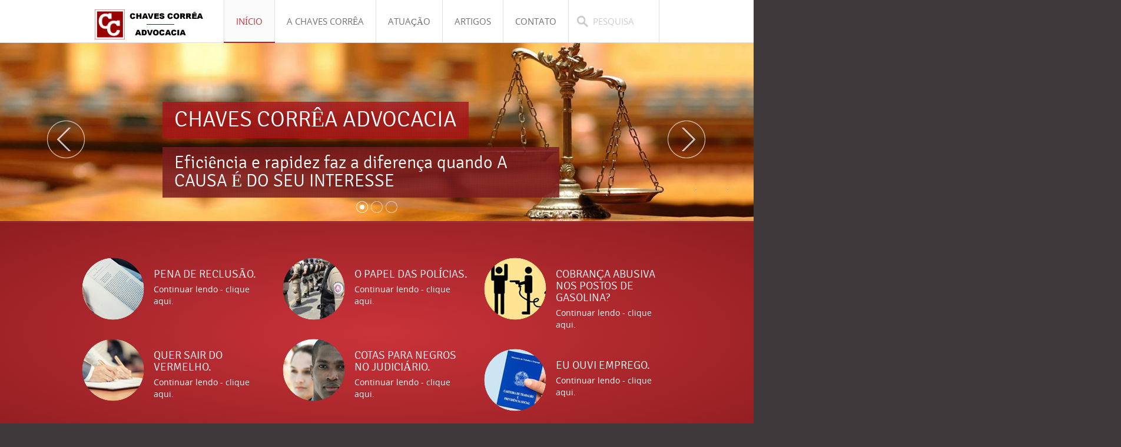

--- FILE ---
content_type: text/html; charset=utf-8
request_url: https://www.chavescorrea.adv.br/website/
body_size: 24389
content:
<!DOCTYPE HTML>
<html lang="pt-br" dir="ltr">

<head>
<meta charset="utf-8" />
<meta http-equiv="X-UA-Compatible" content="IE=edge,chrome=1">
<meta name="viewport" content="width=device-width, initial-scale=1">
  <base href="https://www.chavescorrea.adv.br/website/" />
  <meta name="author" content="Super User" />
  <meta name="generator" content="Joomla! - Open Source Content Management" />
  <title>||| - CHAVES CORRÊA ADVOGADOS ASSOCIADOS - ||| .................................................................................... Advocacia</title>
  <link href="https://www.chavescorrea.adv.br/website/index.php/component/search/?format=opensearch" rel="search" title="Buscar CHAVES CORREA" type="application/opensearchdescription+xml" />
  <link href="/website/templates/yoo_infinite/favicon.ico" rel="shortcut icon" type="image/vnd.microsoft.icon" />
  <link rel="stylesheet" href="/website/cache/widgetkit/widgetkit-afcea94c.css" type="text/css" />
  <script src="/website/media/system/js/mootools-core.js" type="text/javascript"></script>
  <script src="/website/media/system/js/core.js" type="text/javascript"></script>
  <script src="/website/media/system/js/caption.js" type="text/javascript"></script>
  <script src="/website/media/widgetkit/js/jquery.js" type="text/javascript"></script>
  <script src="/website/cache/widgetkit/widgetkit-57d82055.js" type="text/javascript"></script>
  <script type="text/javascript">
window.addEvent('load', function() {
				new JCaption('img.caption');
			});
  </script>

<link rel="apple-touch-icon-precomposed" href="/website/templates/yoo_infinite/apple_touch_icon.png" />
<link rel="stylesheet" href="/website/templates/yoo_infinite/css/base.css" />
<link rel="stylesheet" href="/website/templates/yoo_infinite/css/layout.css" />
<link rel="stylesheet" href="/website/templates/yoo_infinite/css/menus.css" />
<style>.wrapper { max-width: 980px; }
#maininner { width: 100%; }
#menu .dropdown { width: 250px; }
#menu .columns2 { width: 500px; }
#menu .columns3 { width: 750px; }
#menu .columns4 { width: 1000px; }</style>
<link rel="stylesheet" href="/website/templates/yoo_infinite/css/modules.css" />
<link rel="stylesheet" href="/website/templates/yoo_infinite/css/tools.css" />
<link rel="stylesheet" href="/website/templates/yoo_infinite/css/system.css" />
<link rel="stylesheet" href="/website/templates/yoo_infinite/css/extensions.css" />
<link rel="stylesheet" href="/website/templates/yoo_infinite/styles/red/css/custom.css" />
<link rel="stylesheet" href="/website/templates/yoo_infinite/css/animation.css" />
<link rel="stylesheet" href="/website/templates/yoo_infinite/css/font1/opensans.css" />
<link rel="stylesheet" href="/website/templates/yoo_infinite/css/font2/signika.css" />
<link rel="stylesheet" href="/website/templates/yoo_infinite/css/font3/opensans.css" />
<link rel="stylesheet" href="/website/templates/yoo_infinite/styles/red/css/style.css" />
<link rel="stylesheet" href="/website/templates/yoo_infinite/css/responsive.css" />
<link rel="stylesheet" href="/website/templates/yoo_infinite/css/print.css" />
<link rel="stylesheet" href="/website/templates/yoo_infinite/fonts/opensans.css" />
<link rel="stylesheet" href="/website/templates/yoo_infinite/fonts/signika.css" />
<script src="/website/templates/yoo_infinite/warp/js/warp.js"></script>
<script src="/website/templates/yoo_infinite/warp/js/responsive.js"></script>
<script src="/website/templates/yoo_infinite/warp/js/accordionmenu.js"></script>
<script src="/website/templates/yoo_infinite/warp/js/dropdownmenu.js"></script>
<script src="/website/templates/yoo_infinite/js/template.js"></script>
</head>

<body id="page" class="page    body-dark isblog " data-config='{"twitter":0,"plusone":0,"facebook":0,"style":"red"}'>

	
		
	<div id="block-header">
		<div class="block-header wrapper ">
				
			<header id="header" class="clearfix">
				
					
				<a id="logo" href="https://www.chavescorrea.adv.br/website">
<p><img src="/website/images/imagens_axonline/jpg/axonline_31.jpg" alt="axonline 31" /></p></a>
				
								<div id="menubar">
					
										<nav id="menu"><ul class="menu menu-dropdown">
<li class="level1 item101 active current"><a href="/website/" class="level1 active current"><span>Início</span></a></li><li class="level1 item102"><a href="/website/index.php/link-a-chaves-correa" class="level1"><span>A chaves corrêa</span></a></li><li class="level1 item132"><a href="/website/index.php/link-areas-de-atuacao" class="level1"><span>Atuação</span></a></li><li class="level1 item105"><a href="/website/index.php/link-artigos" class="level1"><span>Artigos</span></a></li><li class="level1 item106 parent"><a href="/website/index.php/link-contado" class="level1 parent"><span>Contato</span></a><div class="dropdown columns1"><div class="dropdown-bg"><div><div class="width100 column"><ul class="level2"><li class="level2 item197"><a href="https://www.chavescorrea.adv.br/sis" target="_blank" class="level2"><span>Área do cliente</span></a></li><li class="level2 item198"><a href="http://www.chavescorrea.adv.br/webmail" target="_blank" class="level2"><span>Web mail</span></a></li></ul></div></div></div></div></li></ul></nav>
					
										<div id="search">
<form id="searchbox-40" class="searchbox" action="/website/index.php" method="post" role="search">
	<input type="text" value="" name="searchword" placeholder="pesquisar..." />
	<button type="reset" value="Reset"></button>
	<input type="hidden" name="task"   value="search" />
	<input type="hidden" name="option" value="com_search" />
	<input type="hidden" name="Itemid" value="101" />	
</form>

<script src="/website/templates/yoo_infinite/warp/js/search.js"></script>
<script>
jQuery(function($) {
	$('#searchbox-40 input[name=searchword]').search({'url': '/website/index.php/component/search/?tmpl=raw&amp;type=json&amp;ordering=&amp;searchphrase=all', 'param': 'searchword', 'msgResultsHeader': 'Resultados da Pesquisa', 'msgMoreResults': 'Mais Resultados', 'msgNoResults': 'Nenhum resultado encontrado'}).placeholder();
});
</script></div>
										
				</div>
				
				
			</header>

		</div>
	</div>
	
		
	<div id="block-top-a" class="bg-white">
		<div class="block-top-a wrapper max-width100">
			
			<section id="top-a" class="grid-block"><div class="grid-box width100 grid-h"><div class="module   deepest">

			
<div style="margin: -30px -10px; ">

<div id="slideshow-56-697fa4391773e" class="wk-slideshow wk-slideshow-infinite" data-widgetkit="slideshow" data-options='{"style":"infinite","autoplay":0,"interval":5000,"width":"auto","height":"auto","duration":500,"index":0,"order":"default","navigation":1,"buttons":1,"slices":15,"animated":"fade","caption_animation_duration":500}'>
	<div>
		<ul class="slides">

									<li>
				<article class="wk-content clearfix"><div class="frontpage-teaser1"><img src="/website/images/imagens_axonline/jpg/axonline_27.jpg" alt="axonline 27" /></div></article>
			</li>
												<li>
				<article class="wk-content clearfix"><div class="frontpage-teaser2"><img src="[data-uri]" data-src="/website/images/imagens_axonline/jpg/axonline_28.jpg" alt="axonline 28" /></div></article>
			</li>
												<li>
				<article class="wk-content clearfix"><div class="frontpage-teaser3"><img src="[data-uri]" data-src="/website/images/imagens_axonline/jpg/axonline_29.jpg" alt="axonline 29" /></div></article>
			</li>
								</ul>
		<div class="next"></div><div class="prev"></div>		<div class="caption"></div><ul class="captions"><li><h1>CHAVES CORRÊA ADVOCACIA</h1>
<span>Eficiência e rapidez faz a diferença quando A CAUSA É DO SEU INTERESSE</span>
</li><li><h1>Soluções ótimas advém de</h1>
<span>Profissionais qualificados bem assessorados</span></li><li><h1>Conheça a nossa equipe de advogados</h1>
<span>Agilidade e transparência na condução das suas ações.</span></li></ul>
	</div>
	<div id="nav-wrapper"><ul class="nav"><li><span></span></li><li><span></span></li><li><span></span></li></ul></div></div>
</div>		
</div></div></section>
			

		</div>
	</div>
	
		<div id="block-top-b" class="bg-color1 bg-colored">
		<div class="block-top-b wrapper max-width80">
		
			<section id="top-b" class="grid-block"><div class="grid-box width33 grid-h"><div class="module   deepest">

			
<div style="margin: 0 0 25px 0;">
<div class="frontpage-features"><img class="align-left" src="/website/images/imagens_axonline/png/axonline_39.png" alt="Processes" width="108" height="108" />
<div class="bfc-o">
<h1>Pena de reclusão.</h1>
<p class="remove-margin">Continuar lendo - <a href="/website/index.php/link-areas-de-atuacao">clique aqui.</a></p>
</div>
</div>
<div class="frontpage-features"><img class="align-left" src="/website/images/imagens_axonline/png/axonline_40.png" alt="Processes" width="108" height="108" />
<div class="bfc-o">
<h1>Quer sair do vermelho.</h1>
<p class="remove-margin">Continuar lendo - <a href="/website/index.php/link-areas-de-atuacao">clique aqui.</a></p>
</div>
</div>
</div>		
</div></div><div class="grid-box width33 grid-h"><div class="module   deepest">

			
<div style="margin: 0 0 25px 0;">
<div class="frontpage-features"><img class="align-left" src="/website/images/imagens_axonline/png/axonline_37.png" alt="Processes" width="108" height="108" />
<div class="bfc-o">
<h1>O papel das polícias.</h1>
<p class="remove-margin">Continuar lendo - <a href="/website/index.php/link-areas-de-atuacao">clique aqui.</a></p>
</div>
</div>
<div class="frontpage-features"><img class="align-left" src="/website/images/imagens_axonline/png/axonline_38.png" alt="Processes" width="108" height="108" />
<div class="bfc-o">
<h1>Cotas para negros no judiciário.</h1>
<p class="remove-margin">Continuar lendo - <a href="/website/index.php/link-areas-de-atuacao">clique aqui.</a></p>
</div>
</div>
</div>		
</div></div><div class="grid-box width33 grid-h"><div class="module   deepest">

			
<div style="margin: 0 0 25px 0;">
<div class="frontpage-features"><img class="align-left" src="/website/images/imagens_axonline/png/axonline_35.png" alt="Processes" width="108" height="108" />
<div class="bfc-o">
<h1>Cobrança abusiva nos postos de gasolina?</h1>
<p class="remove-margin">Continuar lendo - <a href="/website/index.php/link-areas-de-atuacao">clique aqui</a>.</p>
</div>
</div>
<div class="frontpage-features"><img class="align-left" src="/website/images/imagens_axonline/png/axonline_36.png" alt="Processes" width="108" height="108" />
<div class="bfc-o">
<h1>Eu ouvi emprego.</h1>
<p class="remove-margin">Continuar lendo - <a href="/website/index.php/link-areas-de-atuacao">clique aqui</a>.</p>
</div>
</div>
</div>		
</div></div></section>
			

		</div>
	</div>
					
				
	<div id="block-main" class="bg-color2 bg-colored">	
		<div class="block-main wrapper max-width80">
			
			<div id="main" class="grid-block">

				<div id="maininner" class="grid-box">

										<section id="innertop" class="grid-block"><div class="grid-box width33 grid-h"><div class="module mod-line mod-line-header  deepest">

		<h3 class="module-title">SOBRE A CHAVES CORRÊA</h3>	
<p>O Escritório<br /><br />Fundado em meados de 2011, o escritório Chaves Corrêa Advocacia foi criado para oferecer serviços advocatícios e de assessoria empresarial com uma política inovadora na relação com os clientes, baseada na extinção das principais insatisfações comuns a estes serviços.<br /><br /></p>
<p><a class="button-primary" href="/website/index.php/link-a-chaves-correa">Continue lendo</a></p>		
</div></div><div class="grid-box width66 grid-h"><div class="module   deepest">

			
<div class="margin-l-40">
<div class="wk-gallery wk-gallery-wall clearfix zoom ">

		
			
					<a class="" href="https://www.chavescorrea.adv.br/website/index.php/link-areas-de-atuacao"  ><img src="/website/cache/widgetkit/gallery/60/axonline_36-f5a3b320d0.jpg" width="180" height="180" alt="axonline_36" /></a>
				
		
			
					<a class="" href="https://www.chavescorrea.adv.br/website/index.php/link-areas-de-atuacao"  ><img src="/website/cache/widgetkit/gallery/60/axonline_37-1764b33193.jpg" width="180" height="180" alt="axonline_37" /></a>
				
		
			
					<a class="" href="https://www.chavescorrea.adv.br/website/index.php/link-areas-de-atuacao"  ><img src="/website/cache/widgetkit/gallery/60/axonline_38-ea9f6aa0c8.jpg" width="180" height="180" alt="axonline_38" /></a>
				
		
			
					<a class="" href="https://www.chavescorrea.adv.br/website/index.php/link-areas-de-atuacao"  ><img src="/website/cache/widgetkit/gallery/60/axonline_39-432e608796.jpg" width="180" height="180" alt="axonline_39" /></a>
				
		
			
					<a class="" href="https://www.chavescorrea.adv.br/website/index.php/link-areas-de-atuacao"  ><img src="/website/cache/widgetkit/gallery/60/axonline_40-64018887ca.jpg" width="180" height="180" alt="axonline_40" /></a>
				
		
			
					<a class="" href="https://www.chavescorrea.adv.br/website/index.php/link-areas-de-atuacao"  ><img src="/website/cache/widgetkit/gallery/60/axonline_41-45a9d3115a.jpg" width="180" height="180" alt="axonline_41" /></a>
				
		
			
					<a class="" href="https://www.chavescorrea.adv.br/website/index.php/link-areas-de-atuacao"  ><img src="/website/cache/widgetkit/gallery/60/axonline_42-b22e429ed8.jpg" width="180" height="180" alt="axonline_42" /></a>
				
		
			
					<a class="" href="https://www.chavescorrea.adv.br/website/index.php/link-areas-de-atuacao"  ><img src="/website/cache/widgetkit/gallery/60/axonline_43-59e2702cf3.jpg" width="180" height="180" alt="axonline_43" /></a>
				
		
			
					<a class="" href="https://www.chavescorrea.adv.br/website/index.php/link-areas-de-atuacao"  ><img src="/website/cache/widgetkit/gallery/60/axonline_44-1328f85cb8.jpg" width="180" height="180" alt="axonline_44" /></a>
				
		
			
					<a class="" href="https://www.chavescorrea.adv.br/website/index.php/link-areas-de-atuacao"  ><img src="/website/cache/widgetkit/gallery/60/axonline_45-ec7b5b6896.jpg" width="180" height="180" alt="axonline_45" /></a>
				
	
</div>

</div>		
</div></div></section>
					
					
					
					
				</div>
				<!-- maininner end -->
				
								
				
			</div>
			
			<!-- main end -->

		</div>
	</div>
	
		<div id="block-bottom-a" class="bg-color1 bg-colored">
		<div class="block-bottom-a wrapper max-width80">
			
			
			<section id="bottom-a" class="grid-block"><div class="grid-box width100 grid-h"><div class="module   deepest">

			
<div class="text-center frontpage-team">
<h1>Conheça os nossos advogados</h1>
<p>Agilidade, transparência e profissionalismo. Você está em boas mãos!</p>
</div>
<div style="margin: 60px 0 20px 0;">
<div id="slideset-58-697fa4394650d" class="wk-slideset wk-slideset-default" data-widgetkit="slideset" data-options='{"style":"default","width":"auto","height":286,"effect":"slide","index":0,"autoplay":0,"interval":5000,"items_per_set":4,"navigation":1,"buttons":1,"title":0,"duration":300}'>
	<div>
		<div class="sets">
							<ul class="set">
															<li>
						<article class="wk-content"><a class="image-circle" href="#" data-spotlight="effect:fade;"> <img src="/website/images/yootheme/demo/slideset/team_2.jpg" alt="Team Player Brian" width="256" height="256" /></a>
<div class="overlay">
<div style="height: 236px;">
<div style="margin-top: 175px;">
<h1 class="remove-margin">Brian, 26</h1>
<p class="remove-margin">Junior Designer</p>
</div>
</div>
</div></article>
											</li>
															<li>
						<article class="wk-content"><a class="image-circle" href="#" data-spotlight="effect:fade;"> <img src="/website/images/yootheme/demo/slideset/team_3.jpg" alt="Team Player Susan" width="256" height="256" /></a>
<div class="overlay">
<div style="height: 236px;">
<div style="margin-top: 175px;">
<h1 class="remove-margin">Susan, 28</h1>
<p class="remove-margin">Office Managerin</p>
</div>
</div>
</div></article>
											</li>
															<li>
						<article class="wk-content"><a class="image-circle" href="#" data-spotlight="effect:fade;"> <img src="/website/images/yootheme/demo/slideset/team_4.jpg" alt="Team Player Robert" width="256" height="256" /></a>
<div class="overlay">
<div style="height: 236px;">
<div style="margin-top: 175px;">
<h1 class="remove-margin">Robert, 34</h1>
<p class="remove-margin">Developer</p>
</div>
</div>
</div></article>
											</li>
															<li>
						<article class="wk-content"><a class="image-circle" href="#" data-spotlight="effect:fade;"> <img src="/website/images/yootheme/demo/slideset/team_5.jpg" alt="Team Player Joshua" width="256" height="256" /></a>
<div class="overlay">
<div style="height: 236px;">
<div style="margin-top: 175px;">
<h1 class="remove-margin">Joshua, 35</h1>
<p class="remove-margin">Web Designer</p>
</div>
</div>
</div></article>
											</li>
									</ul>
											<ul class="set">
															<li>
						<article class="wk-content"><a class="image-circle" href="#" data-spotlight="effect:fade;"> <img src="[data-uri]" data-src="/website/images/yootheme/demo/slideset/team_6.jpg" alt="Team Player Ella &amp; Liz" width="256" height="256" /></a>
<div class="overlay">
<div style="height: 236px;">
<div style="margin-top: 175px;">
<h1 class="remove-margin">Ella &amp; Liz</h1>
<p class="remove-margin">Trainees</p>
</div>
</div>
</div></article>
											</li>
															<li>
						<article class="wk-content"><a class="image-circle" href="#" data-spotlight="effect:fade;"> <img src="[data-uri]" data-src="/website/images/yootheme/demo/slideset/team_7.jpg" alt="Team Player Benjamin" width="256" height="256" /></a>
<div class="overlay">
<div style="height: 236px;">
<div style="margin-top: 175px;">
<h1 class="remove-margin">Benjamin, 29</h1>
<p class="remove-margin">Developer</p>
</div>
</div>
</div></article>
											</li>
															<li>
						<article class="wk-content"><a class="image-circle" href="#" data-spotlight="effect:fade;"> <img src="[data-uri]" data-src="/website/images/yootheme/demo/slideset/team_8.jpg" alt="Team Player Freddie" width="256" height="256" /></a>
<div class="overlay">
<div style="height: 236px;">
<div style="margin-top: 175px;">
<h1 class="remove-margin">Freddie, 36</h1>
<p class="remove-margin">Creative Director</p>
</div>
</div>
</div></article>
											</li>
															<li>
						<article class="wk-content"><a class="image-circle" href="#" data-spotlight="effect:fade;"> <img src="[data-uri]" data-src="/website/images/yootheme/demo/slideset/team_9.jpg" alt="Team Player Cameron" width="256" height="256" /></a>
<div class="overlay">
<div style="height: 236px;">
<div style="margin-top: 175px;">
<h1 class="remove-margin">Cameron, 24</h1>
<p class="remove-margin">Web Designer</p>
</div>
</div>
</div></article>
											</li>
									</ul>
											<ul class="set">
															<li>
						<article class="wk-content"><a class="image-circle" href="#" data-spotlight="effect:fade;"> <img src="[data-uri]" data-src="/website/images/yootheme/demo/slideset/team_10.jpg" alt="Team Player George" width="256" height="256" /></a>
<div class="overlay">
<div style="height: 236px;">
<div style="margin-top: 175px;">
<h1 class="remove-margin">George, 39</h1>
<p class="remove-margin">CEO Founder</p>
</div>
</div>
</div></article>
											</li>
															<li>
						<article class="wk-content"><a class="image-circle" href="#" data-spotlight="effect:fade;"> <img src="[data-uri]" data-src="/website/images/yootheme/demo/slideset/team_11.jpg" alt="Team Player Lucy" width="256" height="256" /></a>
<div class="overlay">
<div style="height: 236px;">
<div style="margin-top: 175px;">
<h1 class="remove-margin">Lucy, 2</h1>
<p class="remove-margin">Office Dog</p>
</div>
</div>
</div></article>
											</li>
									</ul>
									</div>
		<div class="next"></div><div class="prev"></div>	</div>
		<ul class="nav icon"><li><span></span></li><li><span></span></li><li><span></span></li></ul>
	</div></div>		
</div></div></section>
			

		</div>
	</div>
	
		<div id="block-bottom-b" class="bg-dark bg-colored">
		<div class="block-bottom-b wrapper max-width65">
		
			<section id="bottom-b" class="grid-block"><div class="grid-box width100 grid-h"><div class="module mod-box mod-box-transparent20 mod-box-transparent  deepest">

		<h3 class="module-title">Contato</h3>	
<ul class="line frontpage-contact">
<li><strong> Endereço:</strong>
<div>Rodovia: João Paulo, 1054 - sala 3<br /> Bairro: João Paulo<br />Cidade: Florianópolis<br />CEP:88030-300</div>
</li>
<li><strong> E-mail</strong>
<div>
 <script type='text/javascript'>
 <!--
 var prefix = '&#109;a' + 'i&#108;' + '&#116;o';
 var path = 'hr' + 'ef' + '=';
 var addy49956 = 'c&#111;nt&#97;t&#111;' + '&#64;';
 addy49956 = addy49956 + 'ch&#97;v&#101;sc&#111;rr&#101;&#97;' + '&#46;' + '&#97;dv' + '&#46;' + 'br';
 document.write('<a ' + path + '\'' + prefix + ':' + addy49956 + '\'>');
 document.write(addy49956);
 document.write('<\/a>');
 //-->\n </script><script type='text/javascript'>
 <!--
 document.write('<span style=\'display: none;\'>');
 //-->
 </script>O endereço de e-mail address está sendo protegido de spambots. Você precisa ativar o JavaScript enabled para vê-lo.
 <script type='text/javascript'>
 <!--
 document.write('</');
 document.write('span>');
 //-->
 </script></div>
</li>
<li><strong class="center"> Telefone</strong>
<div>Fone: (48) 3304-0409&nbsp;</div>
</li>
</ul>		
</div></div></section>
			
		</div>
	</div>
	
		<div id="block-bottom-c" class="bg-white">
		<div class="block-bottom-c wrapper max-width100">
			
			<section id="bottom-c" class="grid-block"><div class="grid-box width100 grid-h"><div class="module   deepest">

			
<div style="margin: -30px -10px;"><iframe src="https://www.google.com/maps/embed?pb=!1m18!1m12!1m3!1d884.244478787272!2d-48.51700644486234!3d-27.563195871840662!2m3!1f0!2f0!3f0!3m2!1i1024!2i768!4f13.1!3m3!1m2!1s0x95273880d8f0f643%3A0x64885dbcdb76458b!2sChaves%20Correa%20Advocacia!5e0!3m2!1spt-BR!2sbr!4v1567090098902!5m2!1spt-BR!2sbr" width="1904" height="385" frameborder="0" style="border:0;" allowfullscreen=""></iframe></div>		
</div></div></section>
			
		</div>
	</div>
	
		<div id="block-footer" class="bg-dark bg-colored">
		<div class="block-footer wrapper max-width65">
		
			<footer id="footer">

								<a id="totop-scroller" href="#page"></a>
				
				<div class="module   deepest">

			<ul class="menu menu-line">
<li class="level1 item108"><a href="https://www.chavescorrea.adv.br/website/" class="level1"><span>Início</span></a></li><li class="level1 item110"><a href="https://www.chavescorrea.adv.br/website/index.php/link-contado" class="level1"><span>Contato</span></a></li></ul>		
</div>
<div class="module   deepest">

			
<p style="text-align: left;"><span style="font-family: arial, helvetica, sans-serif; font-size: 10pt;">Copyright © 2019 - 2019&nbsp; CHAVES CORREA ADVOCACIA - Todos os direitos reservados. &nbsp; &nbsp; &nbsp; &nbsp; &nbsp; &nbsp; &nbsp; &nbsp; Desenvolvido por:&nbsp;<a href="http://www.axonline.com.br" target="_blank"><img src="/website/images/imagens_axonline/png/axonline_32.png" alt="axonline 32" /></a></span><a href="http://www.yootheme.com" target="_blank"><br /></a></p>		
</div>Powered by <a href="http://www.axonline.com.br">AXONLINE</a>
			</footer>
			

		</div>
	</div>
		
		
</body>
</html>

--- FILE ---
content_type: text/css
request_url: https://www.chavescorrea.adv.br/website/templates/yoo_infinite/css/base.css
body_size: 548
content:
/* Copyright (C) YOOtheme GmbH, YOOtheme Proprietary Use License (http://www.yootheme.com/license) */

@import url(../warp/css/base.css);


/* New style-related Base Values
----------------------------------------------------------------------------------------------------*/

body {
	font: normal 14px/20px Arial, Helvetica, sans-serif;
	color: #999999;
}

h1, h2, h3, h4, h5, h6 { text-transform: uppercase; }

h1 { font-size: 30px; line-height: 30px; }
h2 { font-size: 27px; line-height: 27px; }
h3 { font-size: 23px; line-height: 23px; }
h4 { font-size: 18px; line-height: 18px; }
h5 { font-size: 16px; line-height: 16px; }
h6 { font-size: 14px; line-height: 14px; }

h1, h2 { color: #707070; }
h3, h4, h5, h6 { color: #888; }

a:hover,
em { color: #5C5C5C; }

mark,
ins { color: #FFF; }

hr { border-top-color: #DDD; }

strong { color: #707070; }
.bg-colored strong { text-shadow: 0 -1px 0 rgba(0,0,0,0.5); }

code { line-height: 12px; }

pre {
	border: 1px solid #DBDBDB;
	background: #FBFBFB;
	box-shadow: inset 1px 0px 17px rgba(20, 20, 20, 0.08);
	color: #878787;
}

::-moz-selection { color: #fff; }
::selection { color: #fff; }



--- FILE ---
content_type: text/css
request_url: https://www.chavescorrea.adv.br/website/templates/yoo_infinite/css/menus.css
body_size: 1413
content:
/* Copyright (C) YOOtheme GmbH, YOOtheme Proprietary Use License (http://www.yootheme.com/license) */

@import url(../warp/css/menus.css);


/* Mega Drop-Down Menu
----------------------------------------------------------------------------------------------------*/

/* Level 1 */
.menu-dropdown li.level1 { margin-right: -1px; 	}

.menu-dropdown a.level1,
.menu-dropdown span.level1 {
	padding-bottom: 1px;
	border-width: 0 1px 0 1px;
	border-style: solid;
	border-right-color: #E0E0E0;
	border-left-color: transparent;
	font-size: 15px;
	color: #707070;
	text-transform: uppercase;
}

.menu-dropdown:first-child .level1:first-child .level1 { border-left-color: #E0E0E0; }

.menu-dropdown a.level1 > span,
.menu-dropdown span.level1 > span { 
	height: 72px;
	padding: 0 20px;
	line-height: 72px;
}

/* Set Active */
.menu-dropdown li.active .level1 { 
	border-left-color: #E0E0E0;
	background-color:#FBFBFB;
}

.menu-dropdown li.active .level1:before {
	content: "";
	display: block;
	position: absolute;	
	bottom: 0;
	left: 0;
	right: 0;
	height: 2px;
	z-index: 3;
}

/* Set Hover */
#menu .menu-dropdown li.level1:hover .level1,
#menu .menu-dropdown li.remain .level1 {
	color: #FFF;
	text-shadow: 0 -1px 0 rgba(0,0,0,0.2);
}

/* Drop-Down */
.menu-dropdown .dropdown { 
	top: 71px;
	left: 0;
}

.menu-dropdown .dropdown-bg > div {
	padding: 5px 10px; 
	color: #FFF;
}

/* Level 2 */
.menu-dropdown li.level2 {
	margin: 0 10px;
	border-top: 1px solid rgba(255,255,255,0.15); 
}

.menu-dropdown li.level2:first-child { border: none; }

.menu-dropdown a.level2,
.menu-dropdown span.level2 { 
	color: #FFF; 
	text-shadow: 0 -1px 0 rgba(0,0,0,0.25);
}

.menu-dropdown a.level2 > span, 
.menu-dropdown span.level2 > span { 
	padding: 8px 0;
	line-height: 25px; 
}

.menu-dropdown a.level2:hover,
.menu-dropdown a.current.level2 { text-shadow: 0 -1px 0 rgba(0,0,0,0.3); }

/* Level 3 */
.menu-dropdown li.level3 { line-height: 18px; }

.menu-dropdown a.level3 { 
	padding-left: 17px;
	background-position: 5px 0;
	background-repeat: no-repeat;
	color: #FFF;
	text-shadow: 0 -1px 0 rgba(20,20,20,0.4);
}

/* Set Hover + Current */
.menu-dropdown a.level3:hover { background-position: 5px -50px; }
.menu-dropdown a.current.level3 { background-position: 5px -100px; } 

/* Icons */
.menu-dropdown .level1 .level1 span.icon {
	height: 72px;
	margin: 0 5px 0 -10px;
}

/* Subtitle */
.menu-dropdown span.title { line-height: 20px; }
.menu-dropdown .level1 .level1 span.title { margin-top: 20px; }

.menu-dropdown li.level2 .level2 span.subtitle { line-height: 15px;}

/* Menu + Module */
.menu-dropdown .module a { 
	color: #FFF;
	text-shadow: 0 -1px 0 rgba(20,20,20,0.3); 
}

.menu-dropdown .module a:hover {  
	color: rgba(0,0,0,0.45); 
	text-shadow: 0 1px 0 rgba(255,255,255,0.2);
}


/* Sidebar/Accordion Menu
----------------------------------------------------------------------------------------------------*/

/* Link */
.menu-sidebar a,
.menu-sidebar li > span { color: #9D9D9D; }

/* Hover */
.menu-sidebar a:hover,
.menu-sidebar li > span:hover { color: #707070; }

/* Current */
.menu-sidebar a.current:hover { color: #707070; }

/* Level 1 */
.menu-sidebar li.level1 { border-top: 1px solid #DBDBDB; }
.menu-sidebar li.level1:first-child { border-top: none; }

.menu-sidebar a.level1,
.menu-sidebar span.level1 { text-transform: uppercase; }

.menu-sidebar a.level1 > span, 
.menu-sidebar span.level1 > span { padding: 8px 0; }

/* Parents Level 1 */
.menu-sidebar li.parent.active .level1:hover { color: #707070; }

.menu-sidebar li.parent .level1 > span { 
	background-position: 100% 0;
	background-repeat: no-repeat; 
}

.menu-sidebar li.parent .level1 > span:hover { background-position: 100% -40px; }

.menu-sidebar li.parent.active .level1 > span { background-position: 100% -80px; }
.menu-sidebar li.parent.active .level1 > span:hover { background-position: 100% -120px; }

/* Level 2 */
.menu-sidebar ul.level2 { padding-left: 5px; }

.menu-sidebar a.level2 {
	padding-left: 18px;
	background-position: 0 1px;
	background-repeat: no-repeat;
}

.menu-sidebar a.level2:hover { background-position: 0 -19px; }
.menu-sidebar a.level2.current { background-position: 0 -39px; }
.menu-sidebar a.level2.current:hover { background-position: 0 -19px; }

/* Level 3-4 */
.menu-sidebar ul.level3 { padding-left: 25px; }
.menu-sidebar ul.level3 ul { padding-left: 10px; }


/* Sidebar/Accordion Menu on modules default & grey
----------------------------------------------------------------------------------------------------*/

#page .mod-box-default .menu-sidebar a,
#page .mod-box-grey .menu-sidebar a { color: #9D9D9D; }

#page .mod-box-default .menu-sidebar :hover,
#page .mod-box-grey .menu-sidebar :hover { color: #707070; }


/* Sidebar/Accordion Menu on colored modules
----------------------------------------------------------------------------------------------------*/

/* Link */
.mod-box-colored .menu-sidebar a,
.mod-box-colored .menu-sidebar li > span, 
.mod-box-transparent a,
.mod-box-transparent li > span { 
	color: #FFF;
	text-shadow: 0 -1px 0 rgba(0,0,0,0.25); 
}

/* Level 1 */
.mod-box-color1 .menu-sidebar li.level1 { border-top-color: rgba(255,255,255,0.15); }
.mod-box-color2 .menu-sidebar li.level1,
.mod-box-transparent .menu-sidebar li.level1 { border-top-color: rgba(255,255,255,0.25); }

/* Sidebar/Accordion Menu on line module
----------------------------------------------------------------------------------------------------*/

/* Link */
.bg-colored .mod-line .menu-sidebar a,	
.bg-colored .mod-line .menu-sidebar li > span { 
	color: #FFF;
	text-shadow: 0 -1px 0 rgba(0,0,0,0.3); 
}

/* Level 1 */
.bg-colored .mod-line .menu-sidebar li.level1 { border-top-color: rgba(255,255,255,0.5); }


/* Line Menu
----------------------------------------------------------------------------------------------------*/

.menu-line li {
	margin-left: 10px;
	padding-left: 11px;
	background-image: url(../images/menu_line_item.png);
	background-position: 0 50%;
	background-repeat: no-repeat;
}

.menu-line li:first-child {
	margin-left: 0;
	padding-left: 0;
	background: none;
}

--- FILE ---
content_type: text/css
request_url: https://www.chavescorrea.adv.br/website/templates/yoo_infinite/css/modules.css
body_size: 1098
content:
/* Copyright (C) YOOtheme GmbH, YOOtheme Proprietary Use License (http://www.yootheme.com/license) */

@import url(../warp/css/modules.css);


/* Module Badges
----------------------------------------------------------------------------------------------------*/

.module .badge {
	top: -10px; 
	right: -10px; 
	width: 40px;
	height: 41px;
	background-repeat: no-repeat;
}
 
.module .badge-hot { background-position: 0 0; }
.module .badge-top { background-position: 0 -50px; }
.module .badge-free { background-position: 0 -100px; }
.module .badge-new { background-position: 0 -150px; }


/* Module Icons
----------------------------------------------------------------------------------------------------*/

.module .module-title .icon { 
	top: -8px;
	left: -2px;
	width: 33px;
	height: 33px;
	margin-right: 7px;
	background-repeat: no-repeat;
}

.bg-colored .module-title .icon,
.bg-colored .mod-line .module-title .icon,
.module.mod-box-colored .module-title .icon,
.module.mod-box-transparent .module-title .icon { background-image: url(../images/module_icons_white.png); }

.module .module-title .icon-download { background-position: 0 0; }
.module .module-title .icon-twitter { background-position: 0 -40px; }
.module .module-title .icon-mail { background-position: 0 -80px; }
.module .module-title .icon-bubble { background-position: 0 -120px; }
.module .module-title .icon-login { background-position: 0 -160px; }
.module .module-title .icon-cart { background-position: 0 -200px; }


/* Module Type: Box
----------------------------------------------------------------------------------------------------*/

.mod-box {
	padding: 20px;
	border: 1px solid #DBDBDB;
	background: #FFF;
}

.mod-box .module-title {
	font-size: 18px;
	text-transform: uppercase;
}

/*
 * Default
 */

.mod-box-default { color: #999; }

#page .mod-box-default a:hover { color: #5C5C5C; }

/* Base */
.mod-box-default em,
.mod-box-grey em { color: #5C5C5C; }

/*
 * Color: 1 and 2
 */

.mod-box-colored  { 
	box-shadow: inset 1px 0px 17px rgba(0,0,0,0.15);
	color: #FFF;
	text-shadow: 0 -1px 0 rgba(0,0,0,0.3); 
}

/* Link */
.mod-box-colored a,
.mod-box-transparent a {
	color: #FFF;
	text-shadow: 0 -1px 0 rgba(0,0,0,0.4);
}

/* Base */
.mod-box-colored h1,
.mod-box-colored h2,
.mod-box-colored h3,
.mod-box-colored h4,
.mod-box-colored h5,
.mod-box-colored h6,
.mod-box-colored { color: #FFF; }

.bg-colored em,
.mod-box-colored em {
	color: rgba(0,0,0,0.5); 
	text-shadow: 0 1px 0 rgba(255,255,255,0.2);
}

.mod-box-colored code,
.mod-box-transparent code { color: #FFF; } 

/*
 * Color: Grey
 */

.mod-box-grey { 
	border-color: #DBDBDB;
	background: #FBFBFB; 
	box-shadow: inset 1px 0px 17px rgba(20, 20, 20, 0.08);
	color: #999999;
}

#page .mod-box-grey a:hover { color: #5C5C5C; }

/*
 * Color: Transparent
 */

.mod-box-transparent { border: none; }

.grid-h .mod-box-transparent { margin: -20px 0; }
.grid-v .mod-box-transparent { margin: 0; }
.grid-v:first-child .mod-box-transparent { margin: -20px 0 0 0; }
.grid-v:last-child .mod-box-transparent { margin: 0 0 -20px 0; }


.mod-box-transparent25 { background: url(../images/module_box_transparency25.png) 0 0 repeat; }
.mod-box-transparent20 { background: url(../images/module_box_transparency20.png) 0 0 repeat; }
.mod-box-transparent15 { background: url(../images/module_box_transparency15.png) 0 0 repeat; }
.mod-box-transparent10 { background: url(../images/module_box_transparency10.png) 0 0 repeat; }

/* Module Title */
.module.mod-box-colored .module-title,
.module.mod-box-transparent .module-title { color: #FFF; }


/* Module Type: Line
----------------------------------------------------------------------------------------------------*/

.mod-line .module-title {
	padding: 15px 0;
	border-width: 1px 0;
	border-style: solid;
	border-color: #DBDBDB; 
	font-size: 18px;
	text-transform: uppercase;
}

.mod-line .module-title .icon { top: -7px; }

.mod-line .badge {
	top: -12px;
	right: -5px;
}

.bg-colored .mod-line .module-title { 
	color: #FFF;
	border-color: rgba(255,255,255, 0.5)
}

/* Header */
.mod-line-header .module-title { padding: 25px 0; }

.mod-line-header .module-title,
.mod-line-header .module-title span.subtitle {
	font-size: 30px;
	line-height: 30px;
}

.mod-line-header .module-title span.subtitle { margin-top: 5px; }


--- FILE ---
content_type: text/css
request_url: https://www.chavescorrea.adv.br/website/templates/yoo_infinite/css/system.css
body_size: 271
content:
/* Copyright (C) YOOtheme GmbH, YOOtheme Proprietary Use License (http://www.yootheme.com/license) */

@import url(../warp/css/system.css);
@import url(../warp/systems/joomla/css/system.css);
@import url(system-all.css);


/* Items (Addition)
----------------------------------------------------------------------------------------------------*/
 
#system .items .leading .item {
	margin-bottom: 18px;
	padding-bottom: 12px;
}


/* Item List
----------------------------------------------------------------------------------------------------*/

#system .item-list { border: none; }


/* Search
----------------------------------------------------------------------------------------------------*/


--- FILE ---
content_type: text/css
request_url: https://www.chavescorrea.adv.br/website/templates/yoo_infinite/css/extensions.css
body_size: 542
content:
/* Copyright (C) YOOtheme GmbH, YOOtheme Proprietary Use License (http://www.yootheme.com/license) */


/* Widgetkit: Twitter
----------------------------------------------------------------------------------------------------*/

.wk-twitter.wk-twitter-single {
	padding: 40px;
	text-align: center;
	background: url(../images/line_bg.png) top repeat-x,
				url(../images/widgetkit/twitter/twitter.png) bottom center no-repeat;
}

.wk-twitter .content {
	font-size: 19px;
	line-height: 22px;
	margin-bottom: 35px;
}

.wk-twitter .meta { margin-bottom: 15px;}

.wk-twitter .content a,
.wk-twitter .meta a {
	color: #B0B6BB;
	color: rgba(255,255,255,0.65);
	text-shadow: 0 -1px 0 rgba(0,0,0,0.8); 
}

.wk-twitter .content a:hover,
.wk-twitter .meta a:hover {
	color: #FFF;
	text-shadow: 0 0 1px 0 rgba(0,0,0,0.4);
	text-decoration: underline;
}


/* Widgetkit: Spotlight
----------------------------------------------------------------------------------------------------*/

.image-circle.spotlight .overlay { 
	padding: 0;
	text-transform: uppercase; 
	border-radius: 50%;
	background: url(../images/widgetkit/spotlight/spotlight_bg.png) 0 0 repeat; 
}

.image-circle.spotlight .overlay > div{ 
	padding: 10px;
}

.image-circle.spotlight .overlay h1 { 
	font-size: 18px;
	line-height: 25px;
}
.image-circle.spotlight .overlay p { 
	font-size: 13px;
	line-height: 16px;
}

--- FILE ---
content_type: text/css
request_url: https://www.chavescorrea.adv.br/website/templates/yoo_infinite/css/animation.css
body_size: 478
content:
/* Copyright (C) YOOtheme GmbH, YOOtheme Proprietary Use License (http://www.yootheme.com/license) */

/* Base
----------------------------------------------------------------------------------------------------*/


/* Menu
----------------------------------------------------------------------------------------------------*/


/* Tools
----------------------------------------------------------------------------------------------------*/

.button-primary:hover,
.button-default:hover,
#system .item > .links a:hover,
form.style button:hover,
form.style input[type='button']:hover,
form.style input[type='submit']:hover  {
    -o-transition: 
    	border-color 200ms ease-in-out, 
    	background 200ms ease-in-out;
	-webkit-transition: 
		border-color 200ms ease-in-out, 
		background 200ms ease-in-out;
	-moz-transition: 
		border-color 200ms ease-in-out, 
		background 200ms ease-in-out;
	transition: 
		border-color 200ms ease-in-out, 
		background 200ms ease-in-out;  	
}

#totop-scroller:hover, 
.social-icons a:hover {
	-o-transition: opacity 200ms ease-in-out;
	-webkit-transition: opacity 200ms ease-in-out;
	-moz-transition: opacity 200ms ease-in-out;
	transition: opacity 200ms ease-in-out;
}


/* Widgetkit: Slideset + Slideshow
----------------------------------------------------------------------------------------------------*/

.wk-slideshow-infinite > div .next:hover,
.wk-slideshow-infinite > div .prev:hover,
.wk-slideset-infinite > div .next:hover,
.wk-slideset-infinite > div .prev:hover {
	-o-transition: opacity 200ms ease-in-out; 
	-webkit-transition: opacity 200ms ease-in-out; 
	-moz-transition: opacity 200ms ease-in-out; 
	transition: opacity 200ms ease-in-out;	
}

.wk-slideshow-infinite .nav span:hover,
.wk-slideset-infinite .nav span:hover {
	-o-transition: opacity 200ms ease-in-out; 
	-webkit-transition: opacity 200ms ease-in-out; 
	-moz-transition: opacity 200ms ease-in-out; 
	transition: opacity 200ms ease-in-out;	
}

/* Custom
----------------------------------------------------------------------------------------------------*/

.frontpage-clients a:hover {
	-o-transition: opacity 200ms ease-in-out;
	-webkit-transition: opacity 200ms ease-in-out;
	-moz-transition: opacity 200ms ease-in-out;
	transition: opacity 200ms ease-in-out;
}



--- FILE ---
content_type: text/css
request_url: https://www.chavescorrea.adv.br/website/templates/yoo_infinite/css/font1/opensans.css
body_size: 148
content:
/* Copyright (C) YOOtheme GmbH, YOOtheme Proprietary Use License (http://www.yootheme.com/license) */

body { font-family: "OpenSansRegular"; }



--- FILE ---
content_type: text/css
request_url: https://www.chavescorrea.adv.br/website/templates/yoo_infinite/css/font2/signika.css
body_size: 253
content:
/* Copyright (C) YOOtheme GmbH, YOOtheme Proprietary Use License (http://www.yootheme.com/license) */

h1,
h2,
h3,
h4,
h5,
h6 { font-family: "SignikaLight"; }

h1 { font-size: 38px; line-height: 38px; }
h2 { font-size: 26px; line-height: 26px; }
h3 { font-size: 20px; line-height: 20px; }
h4, h5, h6 { font-size: 18px; line-height: 18px; }

.wk-slideshow-infinite .caption h1 + span { font-family: "SignikaLight"; }

--- FILE ---
content_type: text/css
request_url: https://www.chavescorrea.adv.br/website/templates/yoo_infinite/css/font3/opensans.css
body_size: 248
content:
/* Copyright (C) YOOtheme GmbH, YOOtheme Proprietary Use License (http://www.yootheme.com/license) */

.menu-dropdown a.level1,
.menu-dropdown span.level1 { 
	font-family: "OpenSansRegular";
	font-size: 15px;
}

.menu-dropdown .level1 .level1 span.title { font-size: 15px; }
.menu-dropdown .level1 .level1 span.subtitle {
	margin-top: 1px;
	font-size: 10px;
}

.searchbox input { font-family: "OpenSansRegular"; }



--- FILE ---
content_type: text/css
request_url: https://www.chavescorrea.adv.br/website/templates/yoo_infinite/styles/red/css/style.css
body_size: 1572
content:
/* Copyright (C) YOOtheme GmbH, YOOtheme Proprietary Use License (http://www.yootheme.com/license) */

/*
 * Style Style Sheet - Defines the main look like colors and backgrounds
 * Not all style related CSS is included, only colors and backgrounds which may change for different theme styles
 */


/* Base
----------------------------------------------------------------------------------------------------*/

a,
code { color: #CA333A; }

mark { background-color: #CA333A; }
ins { background-color: #9E3638; }

.bg-colored strong { text-shadow: 0 1px 0 rgba(255,255,255,0.2); }

.bg-color1 strong { color: #7E0D1C; }
.bg-color2 strong { color: #602122; }

::-moz-selection { background: #BD2F35; }
::selection { background: #BD2F35; }


/* Layout
----------------------------------------------------------------------------------------------------*/

/* 
 * BG Block 
 */

.bg-color1 { 
	background: #B22026;
	background: -moz-radial-gradient(center, ellipse farthest-corner, #CA333A 0%, #8E1D20 100%);
	background: -o-radial-gradient(center, ellipse farthest-corner, #CA333A 0%, #8E1D20 100%);
	background: -webkit-radial-gradient(center, ellipse farthest-corner, #CA333A 0%, #8E1D20 100%);
	background: radial-gradient(center, ellipse farthest-corner, #CA333A 0%, #8E1D20 100%);
}

.bg-color2 { 
	background: #6F2526;
	background: -moz-radial-gradient(center, ellipse farthest-corner, #A0383A 0%, #4C1B1B 100%);
	background: -o-radial-gradient(center, ellipse farthest-corner, #A0383A 0%, #4C1B1B 100%);
	background: -webkit-radial-gradient(center, ellipse farthest-corner, #A0383A 0%, #4C1B1B 100%);
	background: radial-gradient(ellipse farthest-corner at center, #A0383A 0%, #4C1B1B 100%);
}

.body-dark,
.bg-dark { background: #40393B; }


/* Menus
----------------------------------------------------------------------------------------------------*/

.menu-dropdown li.active .level1:before,
#menu .menu-dropdown li.level1:hover .level1,
#menu .menu-dropdown li.remain .level1,
.menu-dropdown .dropdown-bg > div { background-color: #B22026; }

#menu .menu-dropdown li.level1:hover .level1,
#menu .menu-dropdown li.remain .level1  { border-color: #B22026; }

.menu-dropdown a.level3 { background-image: url(../images/menu_dropdown_level3.png); }

.menu-dropdown li.active .level1 { color: #CA313A; }

/* 
 * Menu Sidebar
 */

.menu-sidebar li.parent .level1 > span { background-image: url(../images/menu_sidebar_parent.png); }
.menu-sidebar a.level2 { background-image: url(../images/menu_sidebar_level2.png); }

/* 
 * Sidebar on color1 modules 
 */

.bg-color1 .menu-sidebar li.parent .level1 > span,
.mod-box-color1 .menu-sidebar li.parent .level1 > span { background-image: url(../images/menu_sidebar_parent_color1.png); }

.bg-color1 .menu-sidebar a.level2,
.mod-box-color1 .menu-sidebar a.level2 { background-image: url(../images/menu_sidebar_level2_color1.png); }

/* 
 *Sidebar on color2 modules 
 */

.bg-color2 .menu-sidebar li.parent .level1 > span,
.mod-box-color2 .menu-sidebar li.parent .level1 > span { background-image: url(../images/menu_sidebar_parent_color2.png); }

.bg-color2 .menu-sidebar a.level2,
.mod-box-color2 .menu-sidebar a.level2 { background-image: url(../images/menu_sidebar_level2_color2.png); }

/* 
 * Menu Sidebar on grey + default modules 
 */
 
#page .mod-box-default .menu-sidebar li.parent .level1 > span,
#page .mod-box-grey .menu-sidebar li.parent .level1 > span { background-image: url(../images/menu_sidebar_parent.png); }
#page .mod-box-default  .menu-sidebar a.level2,
#page .mod-box-grey  .menu-sidebar a.level2 { background-image: url(../images/menu_sidebar_level2.png); }

.mod-line .menu-sidebar li .active,
#page .mod-box-default .menu-sidebar li .active,
#page .mod-box-grey .menu-sidebar li .active { color: #CA313A; }


/* Modules
----------------------------------------------------------------------------------------------------*/

.mod-box .module-title,
.mod-line .module-title { color: #CA313A; }

.module .badge { background-image: url(../images/module_badges.png); }
.module .module-title .icon { background-image: url(../images/module_icons.png); }

.mod-box-color1 { 
	border-color: #922F32;
	background: #CA333A;
}

.mod-box-color2 { 
	border-color: #6A222A;
	background: #A0383A;
}

.bg-colored .mod-box-default a,
.bg-colored .mod-box-grey a {
	color: #CA313A;
	text-shadow: none;
}

.bg-colored .mod-box-default code,
.bg-colored .mod-box-grey code { color: #CA313A; } 


/* Tools + System Links
----------------------------------------------------------------------------------------------------*/

.button-primary,
#page .mod-box-default .button-primary,
#page .mod-box-grey .button-primary,
#system .item > .links a {
	border-color: #922F32;
	background: #CA333A;
}

.button-primary:hover,
#page .mod-box-default .button-primary:hover,
#page .mod-box-grey .button-primary:hover,
#system .item > .links a:hover {
	border-color: #782628;
	background: #B52D33;
}

.button-primary:active,
#page .mod-box-default .button-primary:active,
#page .mod-box-grey .button-primary:active,
#system .item > .links a:active {
	border-color: #6C2123;
	background: #A3272D;
}	

dl.separator dt:after { background-color: #CA313A; }

em.box { color: #CA313A; }

.social-icons li a,
.module.mod-box-default .social-icons li a,
.module.mod-box-grey .social-icons li a { background-image: url(../images/tools/icons_social.png); }


/* Links
----------------------------------------------------------------------------------------------------*/

.menu-dropdown .level2 a:hover,
.menu-dropdown .level2 a.current,
.bg-color1 a:hover,
.mod-box-color1 a:hover,
.mod-box-color1 .menu-sidebar :hover,
.mod-box-color1 .menu-sidebar li .active,
.bg-color1 .menu-sidebar :hover,
.bg-color1 .menu-sidebar li .active,
.bg-color1 .mod-line .menu-sidebar li .active { 
	color: #7E0D1C; 
	text-shadow: 0 1px 0 rgba(255,255,255,0.2); 
}

.bg-color2 a:hover,
.mod-box-color2 a:hover,
.mod-box-color2 .menu-sidebar :hover,
.mod-box-color2 .menu-sidebar li .active,
.bg-color2 .menu-sidebar :hover,
.bg-color2 .menu-sidebar li .active,
.bg-color2 .mod-line .menu-sidebar li .active { 
	color: #602122;
	text-shadow: 0 1px 0 rgba(255,255,255,0.2);  
}


/* System
----------------------------------------------------------------------------------------------------*/

#system .pagination a:hover,
#system .pagination strong,
.searchbox .results li.results-header,
.searchbox .results li.result.selected h3,
#system #respond h3 { color: #CA313A; }

#system .pagination a:hover { border-color: #CA313A; }

#system .pagination a.previous,
#system .pagination a.next { background-image: url(../images/pagination.png); }

.searchbox .results li.more-results:hover { background-color: #CA313A; }

#system #comments .comment-byadmin .comment-head {
	border-color: #DACFCF;
	background: #F8EFF0;
}

#system span.highlight { background-color: #CA313A; }


/* Widgetkit Slideshow
----------------------------------------------------------------------------------------------------*/

.wk-slideshow-infinite .caption h1 {
	background-color: #AD151B;
	background-color: rgba(173,21,27,0.8);
}

.wk-slideshow-infinite .caption h1 + span {
	background-color: #7E1E22;
	background-color: rgba(126,30,34,0.85);
}



--- FILE ---
content_type: text/css
request_url: https://www.chavescorrea.adv.br/website/templates/yoo_infinite/css/responsive.css
body_size: 598
content:
/* Copyright (C) YOOtheme GmbH, YOOtheme Proprietary Use License (http://www.yootheme.com/license) */

@import url(../warp/css/responsive.css);


/* Breakpoints
----------------------------------------------------------------------------------------------------*/

/* All except large Screens */
@media (max-width: 1220px) {

}

/* Only Phones and Tablets (Portrait) */
@media (max-width: 959px) {

	/* Layout */
	.wrapper.max-width65,
	.wrapper.max-width80 { max-width: 100%; }

	.bg-colored { padding: 0; }

	/* Modules */
	.grid-h .mod-box-transparent { margin: 0; }

}

/* Only Tablets (Portrait) */
@media (min-width: 768px) and (max-width: 959px) {



}

/* Only Tablets (Portrait) and Phones (Landscape) */
@media (min-width: 480px) and (max-width: 959px) {

	/* Layout */
	#search { display: none; }


}

/* Only Phones */
@media (max-width: 767px) {

	/* Layout */
	#toolbar,
	#headerbar,
	#logo,
	#search,
	#menubar,
	#breadcrumbs  { display: none; }

	#header { margin-bottom: 20px; } 

	/* System */
	.searchbox { border: none; }


}

/* Only Phones (Landscape) */
@media (min-width: 480px) and (max-width: 767px) {



}

/* Only Phones (Portrait) */
@media (max-width: 479px) {

	/* System */
	#system .items .item,
	#system .items .item:first-child {
		margin-top: 12px;
		padding-top: 18px;
		border-top-width: 1px;
	}

	#system .items :first-child .item:first-child {
		margin-top: 0;
		padding-top: 0;
		border-width: 0;
	}

	#system .items .leading .item {
		margin-bottom: 0;
		padding-bottom: 0;
		border-width: 0;
	}

	.searchbox { padding: 0 0 0 38px; }


}


--- FILE ---
content_type: text/css
request_url: https://www.chavescorrea.adv.br/website/templates/yoo_infinite/fonts/signika.css
body_size: 334
content:
/* Copyright (C) YOOtheme GmbH, YOOtheme Proprietary Use License (http://www.yootheme.com/license) */

/* Generated by Font Squirrel (http://www.fontsquirrel.com) on November 12, 2012 12:04:34 PM America/New_York */



@font-face {
    font-family: 'SignikaLight';
    src: url('Signika-Light-webfont.eot');
    src: url('Signika-Light-webfont.eot?#iefix') format('embedded-opentype'),
         url('Signika-Light-webfont.woff') format('woff'),
         url('Signika-Light-webfont.ttf') format('truetype'),
         url('Signika-Light-webfont.svg#SignikaLight') format('svg');
    font-weight: normal;
    font-style: normal;

}



--- FILE ---
content_type: text/css
request_url: https://www.chavescorrea.adv.br/website/templates/yoo_infinite/css/system-all.css
body_size: 1382
content:
/* Copyright (C) YOOtheme GmbH, YOOtheme Proprietary Use License (http://www.yootheme.com/license) */

/* General
----------------------------------------------------------------------------------------------------*/

#system .title a { 
	color: #707070;
	text-transform: uppercase;
}

.bg-colored #system .title a { color: #FFF; }

#system .page-title {
	font-size: 15px;
	line-height: 15px;
}

#system small { color: #888; }


/* Item
----------------------------------------------------------------------------------------------------*/

#system .item > header .meta {
	margin: 5px 0; 
	line-height: 11px;
	color: #888; 
}

.bg-colored #system .item > header .meta { color: #FFF; }

#system .item > header .subtitle { color: #888; }

#system .item > .links a,
#system .item > .links a:hover { color: #FFF; }

#system .item > .links a {
	padding: 8px 20px;
	border-width: 1px;
	border-style: solid; 
	box-shadow: inset 0px 0px 10px rgba(0,0,0,0.2);
	color: #FFF;
	text-shadow: 0 -1px 0 rgba(0,0,0,0.2);
}

#system .item > .links a:hover {
	text-shadow: 0 -1px 0 rgba(0,0,0,0.4);
	color: #FFF;
}


/* Items
----------------------------------------------------------------------------------------------------*/

#system .items .item {
	margin-top: 12px;
	padding-top: 18px;
}

#system .items .item > header {
	padding: 20px 0;
	border-width: 1px 0;
	border-style: solid;
	border-color: #DBDBDB;
}

#system .items .item:first-child {
	margin-top: 0;
	padding-top: 0;
}


/* Pagination
----------------------------------------------------------------------------------------------------*/

#system .pagination a,
#system .pagination strong { 
	width: 35px;
	height: 35px;
	padding: 0;
	border-radius: 50%;
	overflow: hidden;
}

#system .pagination a,
#system .pagination strong, 
#system .pagination a.previous, 
#system .pagination a.next {
	font-size: 15px;
	line-height: 35px;
}

#system .pagination a { 
	border: 1px solid #DBDBDB; 
	color: #999999; 
}

#system .pagination strong { 
	border: 1px solid #BFBFBF;
	background: #FBFBFB;
}

#system .pagination a:active { 
	border-color: #707070; 
	color: #707070;
}

#system .pagination a.previous,
#system .pagination a.next {
	background-position: 0 0;
	background-repeat: no-repeat;
	text-indent: 60px;
}

#system .pagination a.next:hover { background-position: 0 -40px; }
#system .pagination a.next:active { background-position: 0 -80px; }
#system .pagination a.previous { background-position: 0 -120px; }
#system .pagination a.previous:hover { background-position: 0 -160px; }
#system .pagination a.previous:active { background-position: 0 -200px; }


/* Search Box
----------------------------------------------------------------------------------------------------*/

.searchbox {
	width: 70px;
	height: 72px;
	padding: 0 42px;
	border-width: 0 1px 0 0;
	border-style: solid;
	border-color: #E0E0E0;
	background: url(../images/searchbox_magnifier.png) 0 50% no-repeat;
}

.searchbox input {
	height: 72px;
	font-size: 15px;
	color: #CCCCCC;
	text-transform: uppercase;
}

.searchbox input:-moz-placeholder { color: #CCCCCC; }
.searchbox input::-webkit-input-placeholder { color: #CCCCCC; }
.searchbox input.placeholder { color: #CCCCCC; }

.searchbox.filled button {
	width: 25px;
	padding: 0 20px;
	background: url(../images/searchbox_reset.png) 50% 50% no-repeat;
}

.searchbox.loading button { background: url(../images/searchbox_loader.gif) 50% 50% no-repeat; }

/* Drop-Down Results */
.searchbox .results {
	top: 71px;
	right: -1px;
	border: 1px solid #ddd;
	background: #FFF;
	color: #707070;
}

.searchbox .results li.results-header {
	padding: 0;
	border-bottom: 1px solid #ddd;
	font-size: 15px;
}

.searchbox .results li.results-header + li.result { border-top: none; }

.searchbox .results li.result { 
	border-top: 1px solid #E0E0E0;
	padding-left: 10px;
	padding-right: 0;
}

.searchbox .results li.result.selected { background-color: #fafafa; }
.searchbox .results li.more-results { border-top: 1px solid #E0E0E0; }

.searchbox .results li.more-results:hover { 
	color: #FFF;
	text-shadow: 0 1px 0 rgba(20,20,20,0.3); 
}


/* Breadcrumbs
----------------------------------------------------------------------------------------------------*/

.breadcrumbs { font-size: 13px; }

.breadcrumbs a,
.breadcrumbs > span {
	margin-right: 6px;
	padding-right: 11px;
	background-image: url(../images/breadcrumbs.png);
	background-position: 100% 0;
	background-repeat: no-repeat;
}

.bg-colored .breadcrumbs a,
.bg-colored .breadcrumbs > span { background-position: 100% -20px; }

.breadcrumbs strong { font-weight: normal; }


/* Author Box
----------------------------------------------------------------------------------------------------*/

#system .author-box {
	padding: 15px;
	border: 1px solid #D7D7D7;
	background: #F7F7F7;
	box-shadow: inset 1px 0px 10px rgba(20, 20, 20, 0.08);
}

#system .author-box .avatar {
	padding: 3px;
	border: 1px solid #D7D7D7;
	background: #fff;
}

#system .author-box .name { color: #999; }


/* Comments
----------------------------------------------------------------------------------------------------*/

/* Head */
#system #comments .comment-head {
	padding: 5px;
	border: 1px solid #D7D7D7;
	background: #F7F7F7;
	box-shadow: inset 1px 0px 10px rgba(20,20,20,0.08);
}

#system #comments .comment-byadmin .comment-head {
	border-width: 1px;
	border-style: solid;
}

/* Body */
#system #comments ul.level1 ul { background: url(../images/comments_arrow.png) 0 0 no-repeat; }


/* Latest Comments
----------------------------------------------------------------------------------------------------*/

.comments-list > article { border-top: 1px solid #D7D7D7; }
.comments-list > article:first-child { border: none; }

.comments-list .meta { color: #999; }



--- FILE ---
content_type: text/javascript
request_url: https://www.chavescorrea.adv.br/website/media/widgetkit/widgets/slideset/js/slideset.js?_=1769972795660
body_size: 4354
content:
/* Copyright (C) YOOtheme GmbH, YOOtheme Proprietary Use License (http://www.yootheme.com/license) */

(function(j){var v=$widgetkit.support,w=[],m=function(){},l={width:"auto",height:"auto",index:0,autoplay:false,effect:"slide",interval:5E3,easing:"easeOutCirc",duration:300};m.prototype=j.extend(m.prototype,{name:"slideset",initialize:function(c){this.options=j.extend({},l,c);var a=this,e=this.element;this.sets=e.find("ul.set");this.navitems=e.find("ul.nav").children();this.current=this.sets[this.options.index]?this.options.index:0;this.busy=false;this.timer=null;this.hover=false;this.gwidth=this.options.width==
"auto"?e.width():this.options.width;this.navitems.each(function(c){j(this).bind("click",function(){a.stop().show(c)})});e.find(".next, .prev").bind("click",function(){a.stop()[j(this).hasClass("next")?"next":"previous"]()});"ontouchend"in document&&(e.bind("touchstart",function(c){function f(c){if(a){var d=c.originalEvent.touches?c.originalEvent.touches[0]:c;b={time:(new Date).getTime(),coords:[d.pageX,d.pageY]};Math.abs(a.coords[0]-b.coords[0])>10&&c.preventDefault()}}var g=c.originalEvent.touches?
c.originalEvent.touches[0]:c,a={time:(new Date).getTime(),coords:[g.pageX,g.pageY],origin:j(c.target)},b;e.bind("touchmove",f).one("touchend",function(){e.unbind("touchmove",f);a&&b&&b.time-a.time<1E3&&Math.abs(a.coords[0]-b.coords[0])>30&&Math.abs(a.coords[1]-b.coords[1])<75&&a.origin.trigger("swipe").trigger(a.coords[0]>b.coords[0]?"swipeleft":"swiperight");a=b=void 0})}),e.bind("swipeleft",function(){a.next()}).bind("swiperight",function(){a.previous()}));this.resize();j(window).bind("resize",
function(){a.resize()});this.navitems.eq(this.current).addClass("active");e.hover(function(){a.hover=true},function(){a.hover=false});this.options.autoplay&&this.start()},resize:function(){this.sets.css($widgetkit.css3({transform:""}));var c=this.element.find(".sets:first"),a=c.css({width:""}).width(),e=0,i=this.options.width=="auto"?this.element.width():this.options.width,f=this.options.height=="auto"?this.sets.eq(0).children().eq(0).outerHeight(true):this.options.height;this.sets.each(function(){var c=
j(this).show(),a=j(this).children();tmp=0;a.each(function(){var b=j(this);b.css("left",tmp).data("left",tmp);tmp+=b.width()});e=Math.max(e,tmp);c.css("width",tmp).css("margin-left","").css("margin","0 auto").data("width",tmp)});this.element.data("optimalwidth",e);i=this.options.width=="auto"?this.element.width():this.options.width;f=this.options.height=="auto"?this.sets.eq(0).children().eq(0).outerHeight(true):this.options.height;this.sets.css({height:f});c.css({height:f});this.element.data("optimalwidth")>
a&&(i=e,a=e/a,this.sets.css($widgetkit.css3({transform:"scale("+1/a+")"})),c.css("height",f/a));this.sets.each(function(){var c=j(this);c.data("margin-left",(i-c.data("width"))/2)});this.sets.hide().eq(this.current).show();this.gheight=f},next:function(){this.show(this.sets[this.current+1]?this.current+1:0)},previous:function(){this.show(this.current-1>-1?this.current-1:this.sets.length-1)},start:function(){if(!this.timer){var c=this;this.timer=setInterval(function(){!c.hover&&!c.busy&&c.next()},
this.options.interval);return this}},stop:function(){if(this.timer){clearInterval(this.timer);this.tmptimer&&clearTimeout(this.tmptimer);var c=this;this.tmptimer=setTimeout(function(){c.start();this.tmptimer=false},3E4);this.timer=false}return this},show:function(c){this.current==c||this.busy||(this.element.trigger("slideset-show",[this.current,c]),this[this[this.options.effect]?this.options.effect:"slide"](c),this.navitems.removeClass("active").eq(c).addClass("active"))},slide:function(c){var a=
c>this.current?"left":"right",e=this.sets.eq(c),i=this;this.busy=true;this.sets.eq(this.current).animate({"margin-left":(a=="left"?-1:1)*2*this.gwidth},{complete:function(){e.css("margin-left","auto").children().hide().css({left:(a=="left"?1:-1)*2*i.gwidth});e.show();i.sets.eq(i.current).hide();var f=e.children(),g=0;f.each(function(e){a=="right"&&(e=f.length-1-e);(function(b,c){setTimeout(function(){f.eq(b).show().animate({left:f.eq(b).data("left")},{complete:function(){if(a=="left"&&b==f.length-
1||a=="right"&&b==0)i.busy=false,i.current=c},duration:i.options.duration,easing:i.options.easing})},100*g)})(e,c);g+=1})}})},zoom:function(c){var a=this.sets.eq(c),e=0,i=this.sets.eq(this.current).children(),f=this;this.busy=true;this.sets.eq(this.current).children().animate(jQuery.support.opacity?{transform:"scale(0)",opacity:0}:{opacity:0},{complete:function(){e+=1;if(!(e!=-1&&e<i.length-1)){e=-1;var g=a.children().css(jQuery.support.opacity?{transform:"scale(0)",opacity:0}:{opacity:0}),j=0;f.sets.eq(f.current).hide();
a.show();g.each(function(b){g.eq(b).css({left:g.eq(b).data("left")}).show();(function(b,d){setTimeout(function(){g.eq(b).show().animate(jQuery.support.opacity?{transform:"scale(1)",opacity:1}:{opacity:1},{complete:function(){if(b==g.length-1)f.busy=false,f.current=d},duration:f.options.duration,easing:f.options.easing})},Math.round(f.options.duration/3)*j)})(b,c);j+=1})}},easing:"swing",duration:Math.round(f.options.duration/2)})},deck:function(c){if(!jQuery.support.opacity)return this.zoom(c);var a=
c>this.current?"left":"right",e=this.sets.eq(c),i=this.sets.eq(this.current).children(),f=this.sets.eq(c).children();i[c>this.current?"first":"last"]();f[c>this.current?"last":"first"]();var g=this;a=="right"&&i._reverse();a=="right"&&f._reverse();this.busy=true;i.each(function(a){var b=j(this);(function(b,d){setTimeout(function(){d.animate({transform:"scale(0)",opacity:0},{complete:function(){d.hide();b==i.length-1&&(g.sets.eq(g.current).hide(),f.css({transform:"scale(0)",opacity:0}),e.show(),f.each(function(b){var d=
j(this);(function(b,d){setTimeout(function(){d.animate({transform:"scale(1)",opacity:1},{complete:function(){if(b==f.length-1)i.show().each(function(b){i.eq(b).css({transform:"scale(1)",opacity:1,left:i.eq(b).data("left")})}),g.busy=false,g.current=c},duration:g.options.duration,easing:g.options.easing})},Math.round(g.options.duration/3)*b)})(b,d)}))},duration:g.options.duration,easing:g.options.easing})},Math.round(g.options.duration/3)*b)})(a,b)})},drops:function(c){if(!jQuery.support.opacity)return this.zoom(c);
var a=c>this.current?"left":"right",e=this.sets.eq(c),i=this.sets.eq(this.current).children().css($widgetkit.css3({transition:""})).css($widgetkit.css3({transform:"rotate(0deg)",top:0,opacity:1})),f=this.sets.eq(c).children().css($widgetkit.css3({transition:""}));i[c>this.current?"first":"last"]();f[c>this.current?"last":"first"]();var g=this;a=="right"&&i._reverse();a=="right"&&f._reverse();this.busy=true;i.each(function(a){var b=j(this);(function(b,d){setTimeout(function(){if(v.transition){d.css($widgetkit.css3({transition:"all "+
g.options.duration+"ms ease-out"}));if(b==i.length-1)d.one("webkitTransitionEnd transitionend oTransitionEnd msTransitionEnd",function(){g.sets.eq(g.current).hide();f.css($widgetkit.css3({top:g.gheight,opacity:0,transform:"rotate(15deg)"}));e.show();f.each(function(b){var d=j(this);(function(b,d){setTimeout(function(){d.css($widgetkit.css3({transition:"all "+g.options.duration+"ms ease-in"}));if(b==f.length-1)d.one("webkitTransitionEnd transitionend oTransitionEnd msTransitionEnd",function(){g.busy=
false;g.current=c});d.css($widgetkit.css3({opacity:1,top:0,transform:"rotate(0deg)"}))},Math.round(g.options.duration/3)*b)})(b,d)})});d.css($widgetkit.css3({opacity:0,top:g.gheight,transform:"rotate(15deg)"}))}else d.animate({opacity:0,top:g.gheight},{complete:function(){d.hide();b==i.length-1&&(g.sets.eq(g.current).hide(),f.css({top:g.gheight,opacity:0}),e.css("margin-left","").show(),f.each(function(b){var d=j(this);(function(b,d){setTimeout(function(){d.animate({opacity:1,top:0},{complete:function(){if(b==
f.length-1)i.show().each(function(b){i.eq(b).css({opacity:1,top:0})}),g.busy=false,g.current=c},duration:g.options.duration,easing:g.options.easing})},Math.round(g.options.duration/3)*b)})(b,d)}))},duration:g.options.duration,easing:g.options.easing})},20+Math.round(g.options.duration/3)*b)})(a,b)})}});if(!j.fn._reverse)j.fn._reverse=[].reverse;j.fn[m.prototype.name]=function(){var c=arguments,a=c[0]?c[0]:null;return this.each(function(){var e=j(this);if(m.prototype[a]&&e.data(m.prototype.name)&&
a!="initialize")e.data(m.prototype.name)[a].apply(e.data(m.prototype.name),Array.prototype.slice.call(c,1));else if(!a||j.isPlainObject(a)){var i=new m;i.element=e;w.push(i);m.prototype.initialize&&i.initialize.apply(i,c);e.data(m.prototype.name,i)}else j.error("Method "+a+" does not exist on jQuery."+m.prototype.name)})}})(jQuery);
(function(j){function v(b){for(var b=b.split(")"),c=j.trim,d=b.length-1,r,a,h,e=1,f=0,g=0,i=1,o,p,n,l=0,s=0;d--;){r=b[d].split("(");a=c(r[0]);h=r[1];o=r=p=n=0;switch(a){case "translateX":l+=parseInt(h,10);continue;case "translateY":s+=parseInt(h,10);continue;case "translate":h=h.split(",");l+=parseInt(h[0],10);s+=parseInt(h[1]||0,10);continue;case "rotate":h=m(h);o=Math.cos(h);r=Math.sin(h);p=-Math.sin(h);n=Math.cos(h);break;case "scaleX":o=h;n=1;break;case "scaleY":o=1;n=h;break;case "scale":h=h.split(",");
o=h[0];n=h.length>1?h[1]:h[0];break;case "skewX":o=n=1;p=Math.tan(m(h));break;case "skewY":o=n=1;r=Math.tan(m(h));break;case "skew":o=n=1;h=h.split(",");p=Math.tan(m(h[0]));r=Math.tan(m(h[1]||0));break;case "matrix":h=h.split(","),o=+h[0],r=+h[1],p=+h[2],n=+h[3],l+=parseInt(h[4],10),s+=parseInt(h[5],10)}a=e*o+f*p;f=e*r+f*n;o=g*o+i*p;i=g*r+i*n;e=a;g=o}return[e,f,g,i,l,s]}function w(b){var c,d,a,e=b[0],h=b[1],f=b[2],g=b[3];e*g-h*f?(c=Math.sqrt(e*e+h*h),e/=c,h/=c,a=e*f+h*g,f-=e*a,g-=h*a,d=Math.sqrt(f*
f+g*g),f/=d,g/=d,a/=d,e*g<h*f&&(e=-e,h=-h,a=-a,c=-c)):rotate=c=d=a=0;return{translate:[+b[4],+b[5]],rotate:Math.atan2(h,e),scale:[c,d],skew:[a,0]}}function m(b){return~b.indexOf("deg")?parseInt(b,10)*(Math.PI*2/360):~b.indexOf("grad")?parseInt(b,10)*(Math.PI/200):parseFloat(b)}for(var l=document.createElement("div"),l=l.style,c=["OTransform","msTransform","WebkitTransform","MozTransform","transform"],a=c.length,e,i,f,g,t=/Matrix([^)]*)/;a--;)c[a]in l&&(j.support.transform=e=c[a]);if(!e)j.support.matrixFilter=
i=l.filter==="";l=l=null;j.cssNumber.transform=true;e&&e!="transform"?(j.cssProps.transform=e,e=="MozTransform"?f={get:function(b,c){return c?j.css(b,e).split("px").join(""):b.style[e]},set:function(b,c){b.style[e]=/matrix[^)p]*\)/.test(c)?c.replace(/matrix((?:[^,]*,){4})([^,]*),([^)]*)/,"matrix$1$2px,$3px"):c}}:/^1\.[0-5](?:\.|$)/.test(j.fn.jquery)&&(f={get:function(b,c){return c?j.css(b,e.replace(/^ms/,"Ms")):b.style[e]}})):i&&(f={get:function(b,c){var d=c&&b.currentStyle?b.currentStyle:b.style,
a;d&&t.test(d.filter)?(a=RegExp.$1.split(","),a=[a[0].split("=")[1],a[2].split("=")[1],a[1].split("=")[1],a[3].split("=")[1]]):a=[1,0,0,1];a[4]=d?d.left:0;a[5]=d?d.top:0;return"matrix("+a+")"},set:function(b,c,d){var a=b.style,e,f,g;if(!d)a.zoom=1;c=v(c);if(!d||d.M)if(f=["Matrix(M11="+c[0],"M12="+c[2],"M21="+c[1],"M22="+c[3],"SizingMethod='auto expand'"].join(),g=(e=b.currentStyle)&&e.filter||a.filter||"",a.filter=t.test(g)?g.replace(t,f):g+" progid:DXImageTransform.Microsoft."+f+")",centerOrigin=
j.transform.centerOrigin)a[centerOrigin=="margin"?"marginLeft":"left"]=-(b.offsetWidth/2)+b.clientWidth/2+"px",a[centerOrigin=="margin"?"marginTop":"top"]=-(b.offsetHeight/2)+b.clientHeight/2+"px";if(!d||d.T)a.left=c[4]+"px",a.top=c[5]+"px"}});f&&(j.cssHooks.transform=f);g=f&&f.get||j.css;j.fx.step.transform=function(b){var c=b.elem,d=b.start,a=b.end,l,h=b.pos,x,y,z,A,o=false,p=false,n;x=y=z=A="";if(!d||typeof d==="string"){d||(d=g(c,e));if(i)c.style.zoom=1;l=a.split(d);if(l.length==2)a=l.join(""),
b.origin=d,d="none";d=="none"?d={translate:[0,0],rotate:0,scale:[1,1],skew:[0,0]}:(d=/\(([^,]*),([^,]*),([^,]*),([^,]*),([^,p]*)(?:px)?,([^)p]*)(?:px)?/.exec(d),d=w([d[1],d[2],d[3],d[4],d[5],d[6]]));b.start=d;if(~a.indexOf("matrix"))a=w(v(a));else{a=a.split(")");l=[0,0];for(var t=0,s=[1,1],u=[0,0],B=a.length-1,C=j.trim,k,q;B--;)k=a[B].split("("),q=C(k[0]),k=k[1],q=="translateX"?l[0]+=parseInt(k,10):q=="translateY"?l[1]+=parseInt(k,10):q=="translate"?(k=k.split(","),l[0]+=parseInt(k[0],10),l[1]+=parseInt(k[1]||
0,10)):q=="rotate"?t+=m(k):q=="scaleX"?s[0]*=k:q=="scaleY"?s[1]*=k:q=="scale"?(k=k.split(","),s[0]*=k[0],s[1]*=k.length>1?k[1]:k[0]):q=="skewX"?u[0]+=m(k):q=="skewY"?u[1]+=m(k):q=="skew"&&(k=k.split(","),u[0]+=m(k[0]),u[1]+=m(k[1]||"0"));a={translate:l,rotate:t,scale:s,skew:u}}b.end=a;for(n in d)(n=="rotate"?d[n]==a[n]:d[n][0]==a[n][0]&&d[n][1]==a[n][1])&&delete d[n]}d.translate&&(x=" translate("+(d.translate[0]+(a.translate[0]-d.translate[0])*h+0.5|0)+"px,"+(d.translate[1]+(a.translate[1]-d.translate[1])*
h+0.5|0)+"px)",o=true);d.rotate!=void 0&&(y=" rotate("+(d.rotate+(a.rotate-d.rotate)*h)+"rad)",p=true);d.scale&&(z=" scale("+(d.scale[0]+(a.scale[0]-d.scale[0])*h)+","+(d.scale[1]+(a.scale[1]-d.scale[1])*h)+")",p=true);d.skew&&(A=" skew("+(d.skew[0]+(a.skew[0]-d.skew[0])*h)+"rad,"+(d.skew[1]+(a.skew[1]-d.skew[1])*h)+"rad)",p=true);b=b.origin?b.origin+x+A+z+y:x+y+z+A;f&&f.set?f.set(c,b,{M:p,T:o}):c.style[e]=b};j.transform={centerOrigin:"margin"}})(jQuery);


--- FILE ---
content_type: text/javascript
request_url: https://www.chavescorrea.adv.br/website/templates/yoo_infinite/warp/js/warp.js
body_size: 3005
content:
/* Copyright (C) YOOtheme GmbH, http://www.gnu.org/licenses/gpl.html GNU/GPL */

(function(e){var f={},a=function(a){var a=a.toLowerCase(),b={},a=/(chrome)[ \/]([\w.]+)/.exec(a)||/(webkit)[ \/]([\w.]+)/.exec(a)||/(opera)(?:.*version)?[ \/]([\w.]+)/.exec(a)||/(msie) ([\w.]+)/.exec(a)||a.indexOf("compatible")<0&&/(mozilla)(?:.*? rv:([\w.]+))?/.exec(a)||[];b[a[1]]=true;b.version=a[2]||"0";return b}(navigator.userAgent),c=function(a){var b=false,c=a.documentElement,b=c.firstElementChild||c.firstChild,a=a.createElement("div");a.style.cssText="position:absolute;top:-100em;left:1.1px";
c.insertBefore(a,b);b=a.getBoundingClientRect().left%1!==0;c.removeChild(a);b||(c=/msie ([\w.]+)/.exec(navigator.userAgent.toLowerCase()))&&(b=parseInt(c[1],10)==8||parseInt(c[1],10)==9);return b}(document);e.fn.socialButtons=function(a){a=e.extend({wrapper:'<div class="socialbuttons clearfix" />'},a);if(!a.twitter&&!a.plusone&&!a.facebook)return this;a.twitter&&!f.twitter&&(f.twitter=e.getScript("//platform.twitter.com/widgets.js"));a.plusone&&!f.plusone&&(f.plusone=e.getScript("//apis.google.com/js/plusone.js"));
if(!window.FB&&a.facebook&&!f.facebook)e("body").append('<div id="fb-root"></div>'),function(a,b,d){var c=a.getElementsByTagName(b)[0];if(!a.getElementById(d))a=a.createElement(b),a.id=d,a.src="//connect.facebook.net/en_US/all.js#xfbml=1",c.parentNode.insertBefore(a,c)}(document,"script","facebook-jssdk"),f.facebook=true;return this.each(function(){var b=e(this).data("permalink"),c=e(a.wrapper).appendTo(this);a.twitter&&c.append('<div><a href="http://twitter.com/share" class="twitter-share-button" data-url="'+
b+'" data-count="none">Tweet</a></div>');a.plusone&&c.append('<div><div class="g-plusone" data-size="medium" data-annotation="none" data-href="'+b+'"></div></div>');a.facebook&&c.append('<div><div class="fb-like" data-href="'+b+'" data-send="false" data-layout="button_count" data-width="100" data-show-faces="false"></div></div>')})};var b={};e.matchHeight=function(a,c,f){var j=e(window),h=a&&b[a];if(!h){var h=b[a]={id:a,elements:c,deepest:f,match:function(){var a=this.revert(),b=0;e(this.elements).each(function(){b=
Math.max(b,e(this).outerHeight())}).each(function(c){var d="outerHeight";a[c].css("box-sizing")=="border-box"&&(d="height");var g=e(this),c=a[c],d=c.height()+(b-g[d]());c.css("min-height",d+"px")})},revert:function(){var a=[],b=this.deepest;e(this.elements).each(function(){var c=b?e(this).find(b+":first"):e(this);a.push(c.css("min-height",""))});return a},remove:function(){j.unbind("resize orientationchange",k);this.revert();delete b[this.id]}},k=function(){h.match()};j.bind("resize orientationchange",
k)}return h};e.matchWidth=function(a,g,f){var j=e(window),h=a&&b[a];if(!h){if(c)return b[a]={match:function(){},revert:function(){},remove:function(){}},b[a];var h=b[a]={id:a,elements:g,selector:f,match:function(){this.revert();e(this.elements).each(function(){var a=e(this),b=a.width(),c=a.children(f),d=0;c.each(function(a){a<c.length-1?d+=e(this).width():e(this).width(b-d)})})},revert:function(){e(g).children(f).css("width","")},remove:function(){j.unbind("resize orientationchange",k);this.revert();
delete b[this.id]}},k=function(){h.match()};j.bind("resize orientationchange",k)}return h};e.fn.matchHeight=function(a){var b=0,c=[];this.each(function(){var b=a?e(this).find(a+":first"):e(this);c.push(b);b.css("min-height","")});this.each(function(){b=Math.max(b,e(this).outerHeight())});return this.each(function(a){var d=e(this),a=c[a],d=a.height()+(b-d.outerHeight());a.css("min-height",d+"px")})};e.fn.matchWidth=function(a){return this.each(function(){var b=e(this),c=b.children(a),f=0;c.width(function(a,
d){return a<c.length-1?(f+=d,d):b.width()-f})})};e.fn.smoothScroller=function(b){b=e.extend({duration:1E3,transition:"easeOutExpo"},b);return this.each(function(){e(this).bind("click",function(){var c=this.hash,f=e(this.hash).offset().top,j=window.location.href.replace(window.location.hash,""),h=a.opera?"html:not(:animated)":"html:not(:animated),body:not(:animated)";if(j+c==this)return e(h).animate({scrollTop:f},b.duration,b.transition,function(){window.location.hash=c.replace("#","")}),false})})}})(jQuery);
(function(e){e.easing.jswing=e.easing.swing;e.extend(e.easing,{def:"easeOutQuad",swing:function(f,a,c,b,d){return e.easing[e.easing.def](f,a,c,b,d)},easeInQuad:function(f,a,c,b,d){return b*(a/=d)*a+c},easeOutQuad:function(f,a,c,b,d){return-b*(a/=d)*(a-2)+c},easeInOutQuad:function(f,a,c,b,d){return(a/=d/2)<1?b/2*a*a+c:-b/2*(--a*(a-2)-1)+c},easeInCubic:function(f,a,c,b,d){return b*(a/=d)*a*a+c},easeOutCubic:function(f,a,c,b,d){return b*((a=a/d-1)*a*a+1)+c},easeInOutCubic:function(f,a,c,b,d){return(a/=
d/2)<1?b/2*a*a*a+c:b/2*((a-=2)*a*a+2)+c},easeInQuart:function(f,a,c,b,d){return b*(a/=d)*a*a*a+c},easeOutQuart:function(f,a,c,b,d){return-b*((a=a/d-1)*a*a*a-1)+c},easeInOutQuart:function(f,a,c,b,d){return(a/=d/2)<1?b/2*a*a*a*a+c:-b/2*((a-=2)*a*a*a-2)+c},easeInQuint:function(f,a,c,b,d){return b*(a/=d)*a*a*a*a+c},easeOutQuint:function(f,a,c,b,d){return b*((a=a/d-1)*a*a*a*a+1)+c},easeInOutQuint:function(f,a,c,b,d){return(a/=d/2)<1?b/2*a*a*a*a*a+c:b/2*((a-=2)*a*a*a*a+2)+c},easeInSine:function(f,a,c,b,
d){return-b*Math.cos(a/d*(Math.PI/2))+b+c},easeOutSine:function(f,a,c,b,d){return b*Math.sin(a/d*(Math.PI/2))+c},easeInOutSine:function(f,a,c,b,d){return-b/2*(Math.cos(Math.PI*a/d)-1)+c},easeInExpo:function(f,a,c,b,d){return a==0?c:b*Math.pow(2,10*(a/d-1))+c},easeOutExpo:function(f,a,c,b,d){return a==d?c+b:b*(-Math.pow(2,-10*a/d)+1)+c},easeInOutExpo:function(f,a,c,b,d){return a==0?c:a==d?c+b:(a/=d/2)<1?b/2*Math.pow(2,10*(a-1))+c:b/2*(-Math.pow(2,-10*--a)+2)+c},easeInCirc:function(f,a,c,b,d){return-b*
(Math.sqrt(1-(a/=d)*a)-1)+c},easeOutCirc:function(f,a,c,b,d){return b*Math.sqrt(1-(a=a/d-1)*a)+c},easeInOutCirc:function(f,a,c,b,d){return(a/=d/2)<1?-b/2*(Math.sqrt(1-a*a)-1)+c:b/2*(Math.sqrt(1-(a-=2)*a)+1)+c},easeInElastic:function(f,a,c,b,d){var f=1.70158,g=0,e=b;if(a==0)return c;if((a/=d)==1)return c+b;g||(g=d*0.3);e<Math.abs(b)?(e=b,f=g/4):f=g/(2*Math.PI)*Math.asin(b/e);return-(e*Math.pow(2,10*(a-=1))*Math.sin((a*d-f)*2*Math.PI/g))+c},easeOutElastic:function(f,a,c,b,d){var f=1.70158,e=0,i=b;if(a==
0)return c;if((a/=d)==1)return c+b;e||(e=d*0.3);i<Math.abs(b)?(i=b,f=e/4):f=e/(2*Math.PI)*Math.asin(b/i);return i*Math.pow(2,-10*a)*Math.sin((a*d-f)*2*Math.PI/e)+b+c},easeInOutElastic:function(e,a,c,b,d){var e=1.70158,g=0,i=b;if(a==0)return c;if((a/=d/2)==2)return c+b;g||(g=d*0.3*1.5);i<Math.abs(b)?(i=b,e=g/4):e=g/(2*Math.PI)*Math.asin(b/i);return a<1?-0.5*i*Math.pow(2,10*(a-=1))*Math.sin((a*d-e)*2*Math.PI/g)+c:i*Math.pow(2,-10*(a-=1))*Math.sin((a*d-e)*2*Math.PI/g)*0.5+b+c},easeInBack:function(e,
a,c,b,d,g){g==void 0&&(g=1.70158);return b*(a/=d)*a*((g+1)*a-g)+c},easeOutBack:function(e,a,c,b,d,g){g==void 0&&(g=1.70158);return b*((a=a/d-1)*a*((g+1)*a+g)+1)+c},easeInOutBack:function(e,a,c,b,d,g){g==void 0&&(g=1.70158);return(a/=d/2)<1?b/2*a*a*(((g*=1.525)+1)*a-g)+c:b/2*((a-=2)*a*(((g*=1.525)+1)*a+g)+2)+c},easeInBounce:function(f,a,c,b,d){return b-e.easing.easeOutBounce(f,d-a,0,b,d)+c},easeOutBounce:function(e,a,c,b,d){return(a/=d)<1/2.75?b*7.5625*a*a+c:a<2/2.75?b*(7.5625*(a-=1.5/2.75)*a+0.75)+
c:a<2.5/2.75?b*(7.5625*(a-=2.25/2.75)*a+0.9375)+c:b*(7.5625*(a-=2.625/2.75)*a+0.984375)+c},easeInOutBounce:function(f,a,c,b,d){return a<d/2?e.easing.easeInBounce(f,a*2,0,b,d)*0.5+c:e.easing.easeOutBounce(f,a*2-d,0,b,d)*0.5+b*0.5+c}})})(jQuery);
(function(e){function f(a){var b={},c=/^jQuery\d+$/;e.each(a.attributes,function(a,d){if(d.specified&&!c.test(d.name))b[d.name]=d.value});return b}function a(){var a=e(this);a.val()===a.attr("placeholder")&&a.hasClass("placeholder")&&(a.data("placeholder-password")?a.hide().next().show().focus():a.val("").removeClass("placeholder"))}function c(){var b,c=e(this);if(c.val()===""||c.val()===c.attr("placeholder")){if(c.is(":password")){if(!c.data("placeholder-textinput")){try{b=c.clone().attr({type:"text"})}catch(d){b=
e("<input>").attr(e.extend(f(c[0]),{type:"text"}))}b.removeAttr("name").data("placeholder-password",true).bind("focus.placeholder",a);c.data("placeholder-textinput",b).before(b)}c=c.hide().prev().show()}c.addClass("placeholder").val(c.attr("placeholder"))}else c.removeClass("placeholder")}var b="placeholder"in document.createElement("input"),d="placeholder"in document.createElement("textarea");e.fn.placeholder=b&&d?function(){return this}:function(){return this.filter((b?"textarea":":input")+"[placeholder]").bind("focus.placeholder",
a).bind("blur.placeholder",c).trigger("blur.placeholder").end()};e(function(){e("form").bind("submit.placeholder",function(){var b=e(".placeholder",this).each(a);setTimeout(function(){b.each(c)},10)})});e(window).bind("unload.placeholder",function(){e(".placeholder").val("")})})(jQuery);


--- FILE ---
content_type: text/javascript
request_url: https://www.chavescorrea.adv.br/website/templates/yoo_infinite/warp/js/dropdownmenu.js
body_size: 2047
content:
/* Copyright (C) YOOtheme GmbH, http://www.gnu.org/licenses/gpl.html GNU/GPL */

(function(d){var e=function(){};d.extend(e.prototype,{name:"dropdownMenu",options:{mode:"default",itemSelector:"li",firstLevelSelector:"li.level1",dropdownSelector:"ul",duration:600,remainTime:800,remainClass:"remain",matchHeight:!0,transition:"easeOutExpo",withopacity:!0,centerDropdown:!1,reverseAnimation:!1,fixWidth:!1,fancy:null,boundary:d(window),boundarySelector:null},initialize:function(e,g){this.options=d.extend({},this.options,g);var a=this,h=null,r=!1;this.menu=e;this.dropdowns=[];this.options.withopacity=
d.support.opacity?this.options.withopacity:!1;if(this.options.fixWidth){var s=5;this.menu.children().each(function(){s+=d(this).width()});this.menu.css("width",s)}this.options.matchHeight&&this.matchHeight();this.menu.find(this.options.firstLevelSelector).each(function(q){var k=d(this),b=k.find(a.options.dropdownSelector).css({overflow:"hidden"});if(b.length){b.css("overflow","hidden").show();b.data("init-width",parseFloat(b.css("width")));b.data("columns",b.find(".column").length);b.data("single-width",
1<b.data("columns")?b.data("init-width")/b.data("columns"):b.data("init-width"));var f=d("<div>").css({overflow:"hidden"}).append("<div></div>"),e=f.find("div:first");b.children().appendTo(e);f.appendTo(b);a.dropdowns.push({dropdown:b,div:f,innerdiv:e});b.hide()}k.bind({mouseenter:function(){r=!0;a.menu.trigger("menu:enter",[k,q]);if(h){if(h.index==q)return;h.item.removeClass(a.options.remainClass);h.div.hide().parent().hide()}if(b.length){b.parent().find("div").css({width:"",height:"","min-width":"",
"min-height":""});b.removeClass("flip").removeClass("stack");k.addClass(a.options.remainClass);f.stop().show();b.show();a.options.centerDropdown&&b.css("margin-left",-1*(parseFloat(b.css("width"))/2-k.width()/2));var c=b.css("width",b.data("init-width")).data("init-width");dpitem=a.options.boundarySelector?d(a.options.boundarySelector,f):f;boundary={top:0,left:0,width:a.options.boundary.width()};e.css({"min-width":c});try{d.extend(boundary,a.options.boundary.offset())}catch(g){}if(dpitem.offset().left<
boundary.left||dpitem.offset().left+c-boundary.left>boundary.width)b.addClass("flip"),dpitem.offset().left<boundary.left&&(b.removeClass("flip").addClass("stack"),c=b.css("width",b.data("single-width")).data("single-width"),e.css({"min-width":c}),a.options.centerDropdown&&b.css({"margin-left":""}));var l=parseFloat(b.height());switch(a.options.mode){case "showhide":c={width:c,height:l};f.css(c);break;case "diagonal":var i={width:0,height:0},c={width:c,height:l};a.options.withopacity&&(i.opacity=0,
c.opacity=1);f.css(i).animate(c,a.options.duration,a.options.transition);break;case "height":i={width:c,height:0};c={height:l};a.options.withopacity&&(i.opacity=0,c.opacity=1);f.css(i).animate(c,a.options.duration,a.options.transition);break;case "width":i={width:0,height:l};c={width:c};a.options.withopacity&&(i.opacity=0,c.opacity=1);f.css(i).animate(c,a.options.duration,a.options.transition);break;case "slide":b.css({width:c,height:l});f.css({width:c,height:l,"margin-top":-1*l}).animate({"margin-top":0},
a.options.duration,a.options.transition);break;default:i={width:c,height:l},c={},a.options.withopacity&&(i.opacity=0,c.opacity=1),f.css(i).animate(c,a.options.duration,a.options.transition)}h={item:k,div:f,index:q}}else h=active=null},mouseleave:function(c){if(c.srcElement&&d(c.srcElement).hasClass("module"))return!1;r=!1;b.length?window.setTimeout(function(){if(!(r||"none"==f.css("display"))){a.menu.trigger("menu:leave",[k,q]);var b=function(){k.removeClass(a.options.remainClass);h=null;f.hide().parent().hide()};
if(a.options.reverseAnimation)switch(a.options.mode){case "showhide":b();break;case "diagonal":var c={width:0,height:0};a.options.withopacity&&(c.opacity=0);f.stop().animate(c,a.options.duration,a.options.transition,function(){b()});break;case "height":c={height:0};a.options.withopacity&&(c.opacity=0);f.stop().animate(c,a.options.duration,a.options.transition,function(){b()});break;case "width":c={width:0};a.options.withopacity&&(c.opacity=0);f.stop().animate(c,a.options.duration,a.options.transition,
function(){b()});break;case "slide":f.stop().animate({"margin-top":-1*parseFloat(f.data("dpheight"))},a.options.duration,a.options.transition,function(){b()});break;default:c={},a.options.withopacity&&(c.opacity=0),f.stop().animate(c,a.options.duration,a.options.transition,function(){b()})}else b()}},a.options.remainTime):a.menu.trigger("menu:leave")}})});if(this.options.fancy){var j=d.extend({mode:"move",transition:"easeOutExpo",duration:500,onEnter:null,onLeave:null},this.options.fancy),m=this.menu.append('<div class="fancy bg1"><div class="fancy-1"><div class="fancy-2"><div class="fancy-3"></div></div></div></div>').find(".fancy:first").hide(),
o=this.menu.find(".active:first"),n=null,t=function(a,d){if(!d||!(n&&a.get(0)==n.get(0)))m.stop().show().css("visibility","visible"),"move"==j.mode?!o.length&&!d?m.hide():m.animate({left:a.position().left+"px",width:a.width()+"px"},j.duration,j.transition):d?m.css({opacity:o?0:1,left:a.position().left+"px",width:a.width()+"px"}).animate({opacity:1},j.duration):m.animate({opacity:0},j.duration),n=d?a:null};this.menu.bind({"menu:enter":function(a,d,b){t(d,!0);if(j.onEnter)j.onEnter(d,b,m)},"menu:leave":function(a,
d,b){t(o,!1);if(j.onLeave)j.onLeave(d,b,m)},"menu:fixfancy":function(){n&&m.stop().show().css({left:n.position().left+"px",width:n.width()+"px"})}});o.length&&"move"==j.mode&&t(o,!0)}},matchHeight:function(){this.menu.find("li.level1.parent").each(function(){var e=0;d(this).find("ul.level2").each(function(){var g=d(this),a=g.parents(".dropdown:first").show();e=Math.max(g.height(),e);a.hide()}).css("min-height",e)})}});d.fn[e.prototype.name]=function(){var p=arguments,g=p[0]?p[0]:null;return this.each(function(){var a=
d(this);if(e.prototype[g]&&a.data(e.prototype.name)&&"initialize"!=g)a.data(e.prototype.name)[g].apply(a.data(e.prototype.name),Array.prototype.slice.call(p,1));else if(!g||d.isPlainObject(g)){var h=new e;e.prototype.initialize&&h.initialize.apply(h,d.merge([a],p));a.data(e.prototype.name,h)}else d.error("Method "+g+" does not exist on jQuery."+e.name)})}})(jQuery);
